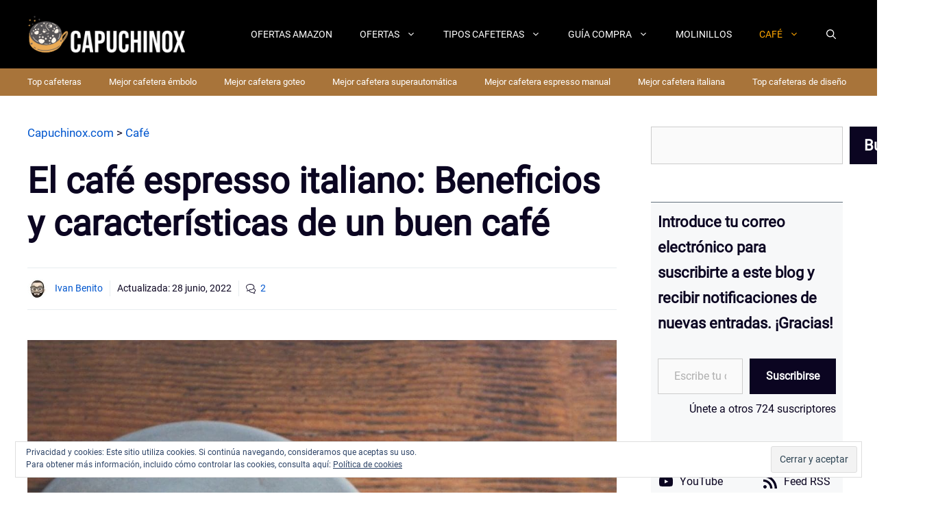

--- FILE ---
content_type: application/javascript; charset=UTF-8
request_url: https://capuchinox.com/cdn-cgi/challenge-platform/scripts/jsd/main.js
body_size: 4414
content:
window._cf_chl_opt={oPNF3:'g'};~function(X4,N,S,W,c,x,M,L,g){X4=f,function(O,G,XI,X3,d,i){for(XI={O:440,G:411,d:474,i:451,A:382,J:418,b:459,h:487},X3=f,d=O();!![];)try{if(i=parseInt(X3(XI.O))/1*(parseInt(X3(XI.G))/2)+-parseInt(X3(XI.d))/3+parseInt(X3(XI.i))/4+-parseInt(X3(XI.A))/5+-parseInt(X3(XI.J))/6+-parseInt(X3(XI.b))/7+parseInt(X3(XI.h))/8,i===G)break;else d.push(d.shift())}catch(A){d.push(d.shift())}}(X,257708),N=this||self,S=N[X4(455)],W=l(),c=function(XZ,Xj,XV,Xq,Xv,Xh,Xd,G,d,i){return XZ={O:476,G:453},Xj={O:424,G:424,d:424,i:395,A:424,J:424,b:424,h:470,E:390,v:390,V:424},XV={O:432},Xq={O:383},Xv={O:432,G:390,d:385,i:431,A:472,J:383,b:395,h:395,E:395,v:424,V:395,j:385,Z:383,C:395,Y:395,o:395,F:383,T:424,U:395,y:470},Xh={O:435,G:390},Xd=X4,G=String[Xd(XZ.O)],d={'h':function(A){return null==A?'':d.g(A,6,function(J,Xm){return Xm=f,Xm(Xh.O)[Xm(Xh.G)](J)})},'g':function(A,J,E,XN,V,j,Z,C,Y,o,F,T,U,y,H,X0,X1,X2){if(XN=Xd,A==null)return'';for(j={},Z={},C='',Y=2,o=3,F=2,T=[],U=0,y=0,H=0;H<A[XN(Xv.O)];H+=1)if(X0=A[XN(Xv.G)](H),Object[XN(Xv.d)][XN(Xv.i)][XN(Xv.A)](j,X0)||(j[X0]=o++,Z[X0]=!0),X1=C+X0,Object[XN(Xv.d)][XN(Xv.i)][XN(Xv.A)](j,X1))C=X1;else{if(Object[XN(Xv.d)][XN(Xv.i)][XN(Xv.A)](Z,C)){if(256>C[XN(Xv.J)](0)){for(V=0;V<F;U<<=1,J-1==y?(y=0,T[XN(Xv.b)](E(U)),U=0):y++,V++);for(X2=C[XN(Xv.J)](0),V=0;8>V;U=U<<1.96|X2&1,y==J-1?(y=0,T[XN(Xv.h)](E(U)),U=0):y++,X2>>=1,V++);}else{for(X2=1,V=0;V<F;U=X2|U<<1,J-1==y?(y=0,T[XN(Xv.b)](E(U)),U=0):y++,X2=0,V++);for(X2=C[XN(Xv.J)](0),V=0;16>V;U=U<<1|1&X2,y==J-1?(y=0,T[XN(Xv.E)](E(U)),U=0):y++,X2>>=1,V++);}Y--,Y==0&&(Y=Math[XN(Xv.v)](2,F),F++),delete Z[C]}else for(X2=j[C],V=0;V<F;U=X2&1|U<<1.32,y==J-1?(y=0,T[XN(Xv.V)](E(U)),U=0):y++,X2>>=1,V++);C=(Y--,0==Y&&(Y=Math[XN(Xv.v)](2,F),F++),j[X1]=o++,String(X0))}if(''!==C){if(Object[XN(Xv.j)][XN(Xv.i)][XN(Xv.A)](Z,C)){if(256>C[XN(Xv.Z)](0)){for(V=0;V<F;U<<=1,y==J-1?(y=0,T[XN(Xv.C)](E(U)),U=0):y++,V++);for(X2=C[XN(Xv.Z)](0),V=0;8>V;U=X2&1.17|U<<1.33,J-1==y?(y=0,T[XN(Xv.Y)](E(U)),U=0):y++,X2>>=1,V++);}else{for(X2=1,V=0;V<F;U=X2|U<<1.88,J-1==y?(y=0,T[XN(Xv.o)](E(U)),U=0):y++,X2=0,V++);for(X2=C[XN(Xv.F)](0),V=0;16>V;U=U<<1.71|1.7&X2,y==J-1?(y=0,T[XN(Xv.h)](E(U)),U=0):y++,X2>>=1,V++);}Y--,0==Y&&(Y=Math[XN(Xv.T)](2,F),F++),delete Z[C]}else for(X2=j[C],V=0;V<F;U=U<<1|X2&1,y==J-1?(y=0,T[XN(Xv.E)](E(U)),U=0):y++,X2>>=1,V++);Y--,0==Y&&F++}for(X2=2,V=0;V<F;U=X2&1.3|U<<1.57,J-1==y?(y=0,T[XN(Xv.U)](E(U)),U=0):y++,X2>>=1,V++);for(;;)if(U<<=1,y==J-1){T[XN(Xv.C)](E(U));break}else y++;return T[XN(Xv.y)]('')},'j':function(A,Xt){return Xt=Xd,A==null?'':A==''?null:d.i(A[Xt(XV.O)],32768,function(J,XS){return XS=Xt,A[XS(Xq.O)](J)})},'i':function(A,J,E,XQ,V,j,Z,C,Y,o,F,T,U,y,H,X0,X2,X1){for(XQ=Xd,V=[],j=4,Z=4,C=3,Y=[],T=E(0),U=J,y=1,o=0;3>o;V[o]=o,o+=1);for(H=0,X0=Math[XQ(Xj.O)](2,2),F=1;X0!=F;X1=T&U,U>>=1,U==0&&(U=J,T=E(y++)),H|=F*(0<X1?1:0),F<<=1);switch(H){case 0:for(H=0,X0=Math[XQ(Xj.G)](2,8),F=1;F!=X0;X1=T&U,U>>=1,0==U&&(U=J,T=E(y++)),H|=F*(0<X1?1:0),F<<=1);X2=G(H);break;case 1:for(H=0,X0=Math[XQ(Xj.d)](2,16),F=1;F!=X0;X1=U&T,U>>=1,0==U&&(U=J,T=E(y++)),H|=(0<X1?1:0)*F,F<<=1);X2=G(H);break;case 2:return''}for(o=V[3]=X2,Y[XQ(Xj.i)](X2);;){if(y>A)return'';for(H=0,X0=Math[XQ(Xj.A)](2,C),F=1;F!=X0;X1=U&T,U>>=1,0==U&&(U=J,T=E(y++)),H|=F*(0<X1?1:0),F<<=1);switch(X2=H){case 0:for(H=0,X0=Math[XQ(Xj.J)](2,8),F=1;F!=X0;X1=T&U,U>>=1,U==0&&(U=J,T=E(y++)),H|=(0<X1?1:0)*F,F<<=1);V[Z++]=G(H),X2=Z-1,j--;break;case 1:for(H=0,X0=Math[XQ(Xj.b)](2,16),F=1;X0!=F;X1=U&T,U>>=1,U==0&&(U=J,T=E(y++)),H|=F*(0<X1?1:0),F<<=1);V[Z++]=G(H),X2=Z-1,j--;break;case 2:return Y[XQ(Xj.h)]('')}if(0==j&&(j=Math[XQ(Xj.J)](2,C),C++),V[X2])X2=V[X2];else if(Z===X2)X2=o+o[XQ(Xj.E)](0);else return null;Y[XQ(Xj.i)](X2),V[Z++]=o+X2[XQ(Xj.v)](0),j--,o=X2,j==0&&(j=Math[XQ(Xj.V)](2,C),C++)}}},i={},i[Xd(XZ.G)]=d.h,i}(),x={},x[X4(379)]='o',x[X4(409)]='s',x[X4(419)]='u',x[X4(380)]='z',x[X4(430)]='n',x[X4(402)]='I',x[X4(484)]='b',M=x,N[X4(425)]=function(O,G,i,A,Xy,XU,XT,XW,h,E,V,j,Z,C){if(Xy={O:381,G:426,d:439,i:381,A:491,J:461,b:448,h:491,E:448,v:414,V:420,j:432,Z:495,C:456},XU={O:475,G:432,d:429},XT={O:385,G:431,d:472,i:395},XW=X4,null===G||G===void 0)return A;for(h=I(G),O[XW(Xy.O)][XW(Xy.G)]&&(h=h[XW(Xy.d)](O[XW(Xy.i)][XW(Xy.G)](G))),h=O[XW(Xy.A)][XW(Xy.J)]&&O[XW(Xy.b)]?O[XW(Xy.h)][XW(Xy.J)](new O[(XW(Xy.E))](h)):function(Y,Xn,o){for(Xn=XW,Y[Xn(XU.O)](),o=0;o<Y[Xn(XU.G)];Y[o]===Y[o+1]?Y[Xn(XU.d)](o+1,1):o+=1);return Y}(h),E='nAsAaAb'.split('A'),E=E[XW(Xy.v)][XW(Xy.V)](E),V=0;V<h[XW(Xy.j)];j=h[V],Z=e(O,G,j),E(Z)?(C='s'===Z&&!O[XW(Xy.Z)](G[j]),XW(Xy.C)===i+j?J(i+j,Z):C||J(i+j,G[j])):J(i+j,Z),V++);return A;function J(Y,o,Xl){Xl=f,Object[Xl(XT.O)][Xl(XT.G)][Xl(XT.d)](A,o)||(A[o]=[]),A[o][Xl(XT.i)](Y)}},L=X4(458)[X4(410)](';'),g=L[X4(414)][X4(420)](L),N[X4(465)]=function(O,G,Xk,Xc,i,A,J,h){for(Xk={O:479,G:432,d:463,i:395,A:490},Xc=X4,i=Object[Xc(Xk.O)](G),A=0;A<i[Xc(Xk.G)];A++)if(J=i[A],'f'===J&&(J='N'),O[J]){for(h=0;h<G[i[A]][Xc(Xk.G)];-1===O[J][Xc(Xk.d)](G[i[A]][h])&&(g(G[i[A]][h])||O[J][Xc(Xk.i)]('o.'+G[i[A]][h])),h++);}else O[J]=G[i[A]][Xc(Xk.A)](function(E){return'o.'+E})},s();function e(O,G,i,Xo,Xz,A,J){Xz=(Xo={O:379,G:442,d:446,i:446,A:491,J:478,b:442},X4);try{A=G[i]}catch(h){return'i'}if(A==null)return void 0===A?'u':'x';if(Xz(Xo.O)==typeof A)try{if(Xz(Xo.G)==typeof A[Xz(Xo.d)])return A[Xz(Xo.i)](function(){}),'p'}catch(E){}return O[Xz(Xo.A)][Xz(Xo.J)](A)?'a':A===O[Xz(Xo.A)]?'C':A===!0?'T':!1===A?'F':(J=typeof A,Xz(Xo.b)==J?K(O,A)?'N':'f':M[J]||'?')}function n(i,A,Xb,XG,J,b,h,E,v,V,j,Z){if(Xb={O:469,G:403,d:436,i:423,A:407,J:428,b:467,h:449,E:413,v:464,V:447,j:480,Z:438,C:441,Y:407,o:433,F:407,T:433,U:485,y:486,k:406,H:417,a:415,X0:457,X1:462,X2:466,Xh:377,XE:453},XG=X4,!Q(0))return![];b=(J={},J[XG(Xb.O)]=i,J[XG(Xb.G)]=A,J);try{h=N[XG(Xb.d)],E=XG(Xb.i)+N[XG(Xb.A)][XG(Xb.J)]+XG(Xb.b)+h.r+XG(Xb.h),v=new N[(XG(Xb.E))](),v[XG(Xb.v)](XG(Xb.V),E),v[XG(Xb.j)]=2500,v[XG(Xb.Z)]=function(){},V={},V[XG(Xb.C)]=N[XG(Xb.Y)][XG(Xb.C)],V[XG(Xb.o)]=N[XG(Xb.F)][XG(Xb.T)],V[XG(Xb.U)]=N[XG(Xb.A)][XG(Xb.U)],V[XG(Xb.y)]=N[XG(Xb.Y)][XG(Xb.k)],V[XG(Xb.H)]=W,j=V,Z={},Z[XG(Xb.a)]=b,Z[XG(Xb.X0)]=j,Z[XG(Xb.X1)]=XG(Xb.X2),v[XG(Xb.Xh)](c[XG(Xb.XE)](Z))}catch(C){}}function X(f4){return f4='Ntxi4,getOwnPropertyNames,http-code:,oPNF3,splice,number,hasOwnProperty,length,syUs3,sid,ht5r-EQCHog9vVdfAaes8uxpmNWwnqZcljXR4KBTyLP+SJUYGO7M1$6Fb2zI30ikD,__CF$cv$params,appendChild,ontimeout,concat,19WUKaZn,KljLg4,function,contentDocument,href,success,catch,POST,Set,/invisible/jsd,Function,1581444lAoCuO,stringify,RJBlN,status,document,d.cookie,chctx,_cf_chl_opt;NaZoI3;Bshk0;IzgW1;qzjKa3;GBApq0;giyU9;KutOj0;QgiX4;Khftj4;Lfpaq4;zBhRN3;JSmY9;Ntxi4;oxFY5;TDAZ2;ldLC0,159355wYGhti,removeChild,from,source,indexOf,open,oxFY5,jsd,/b/ov1/0.5263013323839104:1768097613:wW7y2gC8j6iV72PtZ0zljmU5tylZ3BaKbuhWrg7f8os/,onreadystatechange,jCNy9,join,log,call,error on cf_chl_props,837525MpTfut,sort,fromCharCode,event,isArray,keys,timeout,randomUUID,/jsd/oneshot/fc21b7e0d793/0.5263013323839104:1768097613:wW7y2gC8j6iV72PtZ0zljmU5tylZ3BaKbuhWrg7f8os/,location,boolean,HnhLR9,UHTeq3,4044248XZdFiu,api,cloudflare-invisible,map,Array,body,iframe,display: none,isNaN,send,style,object,symbol,Object,169850SyAxNf,charCodeAt,xhr-error,prototype,floor,navigator,DOMContentLoaded,onload,charAt,tabIndex,readyState,clientInformation,contentWindow,push,error,createElement,now,detail,onerror,getPrototypeOf,bigint,GsWUx0,addEventListener,random,riYFq1,_cf_chl_opt,parent,string,split,18586cazveR,postMessage,XMLHttpRequest,includes,errorInfoObject,loading,ntYsJ1,2903046NmqhIH,undefined,bind,[native code],toString,/cdn-cgi/challenge-platform/h/,pow'.split(','),X=function(){return f4},X()}function R(Xg,X6,O){return Xg={O:436,G:386},X6=X4,O=N[X6(Xg.O)],Math[X6(Xg.G)](+atob(O.t))}function P(XH,Xx,d,i,A,J,b){Xx=(XH={O:397,G:493,d:378,i:494,A:391,J:492,b:437,h:394,E:393,v:387,V:443,j:492,Z:460},X4);try{return d=S[Xx(XH.O)](Xx(XH.G)),d[Xx(XH.d)]=Xx(XH.i),d[Xx(XH.A)]='-1',S[Xx(XH.J)][Xx(XH.b)](d),i=d[Xx(XH.h)],A={},A=Ntxi4(i,i,'',A),A=Ntxi4(i,i[Xx(XH.E)]||i[Xx(XH.v)],'n.',A),A=Ntxi4(i,d[Xx(XH.V)],'d.',A),S[Xx(XH.j)][Xx(XH.Z)](d),J={},J.r=A,J.e=null,J}catch(h){return b={},b.r={},b.e=h,b}}function f(O,G,d,m){return O=O-377,d=X(),m=d[O],m}function K(O,G,XC,XR){return XC={O:450,G:450,d:385,i:422,A:472,J:463,b:421},XR=X4,G instanceof O[XR(XC.O)]&&0<O[XR(XC.G)][XR(XC.d)][XR(XC.i)][XR(XC.A)](G)[XR(XC.J)](XR(XC.b))}function Q(O,XL,X5){return XL={O:405},X5=X4,Math[X5(XL.O)]()<O}function I(O,XF,XB,G){for(XF={O:439,G:479,d:401},XB=X4,G=[];O!==null;G=G[XB(XF.O)](Object[XB(XF.G)](O)),O=Object[XB(XF.d)](O));return G}function B(O,G,Xi,XD,Xu,Xs,X8,d,i,A){Xi={O:436,G:471,d:407,i:413,A:464,J:447,b:423,h:428,E:482,v:488,V:480,j:438,Z:389,C:400,Y:483,o:444,F:483,T:377,U:453,y:452},XD={O:384},Xu={O:454,G:454,d:445,i:427},Xs={O:480},X8=X4,d=N[X8(Xi.O)],console[X8(Xi.G)](N[X8(Xi.d)]),i=new N[(X8(Xi.i))](),i[X8(Xi.A)](X8(Xi.J),X8(Xi.b)+N[X8(Xi.d)][X8(Xi.h)]+X8(Xi.E)+d.r),d[X8(Xi.v)]&&(i[X8(Xi.V)]=5e3,i[X8(Xi.j)]=function(X9){X9=X8,G(X9(Xs.O))}),i[X8(Xi.Z)]=function(XX){XX=X8,i[XX(Xu.O)]>=200&&i[XX(Xu.G)]<300?G(XX(Xu.d)):G(XX(Xu.i)+i[XX(Xu.G)])},i[X8(Xi.C)]=function(Xf){Xf=X8,G(Xf(XD.O))},A={'t':R(),'lhr':S[X8(Xi.Y)]&&S[X8(Xi.Y)][X8(Xi.o)]?S[X8(Xi.F)][X8(Xi.o)]:'','api':d[X8(Xi.v)]?!![]:![],'payload':O},i[X8(Xi.T)](c[X8(Xi.U)](JSON[X8(Xi.y)](A)))}function D(d,i,f3,Xe,A,J){if(f3={O:488,G:445,d:462,i:489,A:434,J:477,b:445,h:408,E:412,v:489,V:396,j:399,Z:412},Xe=X4,!d[Xe(f3.O)])return;i===Xe(f3.G)?(A={},A[Xe(f3.d)]=Xe(f3.i),A[Xe(f3.A)]=d.r,A[Xe(f3.J)]=Xe(f3.b),N[Xe(f3.h)][Xe(f3.E)](A,'*')):(J={},J[Xe(f3.d)]=Xe(f3.v),J[Xe(f3.A)]=d.r,J[Xe(f3.J)]=Xe(f3.V),J[Xe(f3.j)]=i,N[Xe(f3.h)][Xe(f3.Z)](J,'*'))}function l(XA,XO){return XA={O:481},XO=X4,crypto&&crypto[XO(XA.O)]?crypto[XO(XA.O)]():''}function z(XP,X7,O,G,d){return XP={O:386,G:398},X7=X4,O=3600,G=R(),d=Math[X7(XP.O)](Date[X7(XP.G)]()/1e3),d-G>O?![]:!![]}function s(f2,f1,Xa,XM,O,G,d,i,A){if(f2={O:436,G:488,d:392,i:416,A:404,J:404,b:388,h:468,E:468},f1={O:392,G:416,d:468},Xa={O:473},XM=X4,O=N[XM(f2.O)],!O)return;if(!z())return;(G=![],d=O[XM(f2.G)]===!![],i=function(Xw,J){if(Xw=XM,!G){if(G=!![],!z())return;J=P(),B(J.r,function(b){D(O,b)}),J.e&&n(Xw(Xa.O),J.e)}},S[XM(f2.d)]!==XM(f2.i))?i():N[XM(f2.A)]?S[XM(f2.J)](XM(f2.b),i):(A=S[XM(f2.h)]||function(){},S[XM(f2.E)]=function(XK){XK=XM,A(),S[XK(f1.O)]!==XK(f1.G)&&(S[XK(f1.d)]=A,i())})}}()